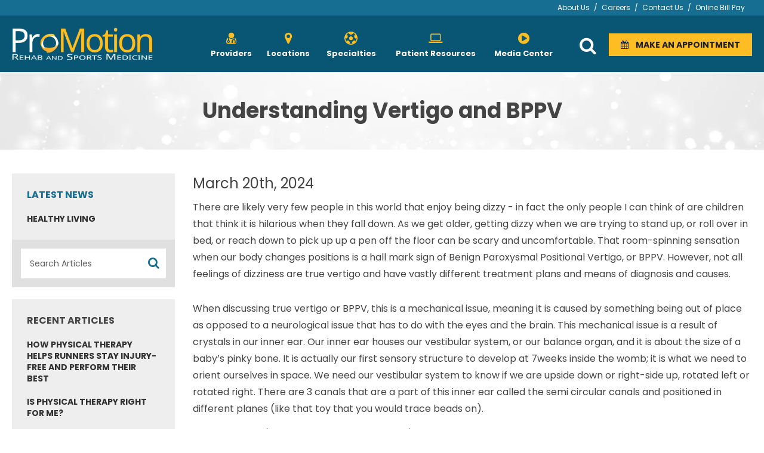

--- FILE ---
content_type: text/html; charset=UTF-8
request_url: https://physiosc.com/media/understanding-vertigo-and-bppv
body_size: 8125
content:
<!doctype html>
<html lang="en">
<head>
                <!-- Meta Data -->
        <meta charset="UTF-8">
        <title>What You Should Know About Vertigo and BPPV | Rehab &amp; Sports Medicine</title>
        <meta name="viewport" content="width=device-width, initial-scale=1">
        <meta name="description" content="Learn how BPPV triggers vertigo and how treatment can help. ProMotion’s experts are here to guide you to lasting relief. Call now to get started!">
        <meta name="keywords" content="">
        <meta name="csrf-token" content="ttjbnBmBoSkwu9BbieBzRvzrH4EkFwxFRuxPwgWR" />
                        <meta property="og:site_name" content="ProMotion">
                    <meta property="og:title" content="What You Should Know About Vertigo and BPPV | Rehab &amp; Sports Medicine" />
            <meta property="og:url" content="https://physiosc.com/media/understanding-vertigo-and-bppv" />
            <meta property="og:type" content="website" />
            <meta property="og:description" content="Learn how BPPV triggers vertigo and how treatment can help. ProMotion’s experts are here to guide you to lasting relief. Call now to get started!" />
                            <meta property="og:image" content="https://physiosc.com/skins/base/images/structure/logo.png" />
                        <meta name="twitter:card" content="summary" />
            <meta name="twitter:title" content="What You Should Know About Vertigo and BPPV | Rehab &amp; Sports Medicine" />
            <meta name="twitter:description" content="Learn how BPPV triggers vertigo and how treatment can help. ProMotion’s experts are here to guide you to lasting relief. Call now to get started!" />
            <meta name="twitter:url" content="https://physiosc.com/media/understanding-vertigo-and-bppv" />
                            <meta name="twitter:image" content="https://physiosc.com/skins/base/images/structure/logo.png" />
                            <link rel="apple-touch-icon" sizes="180x180" href="/skins/base/images/favicons/apple-touch-icon.png">
        <link rel="icon" type="image/png" sizes="32x32" href="/skins/base/images/favicons/favicon-32x32.png">
        <link rel="icon" type="image/png" sizes="16x16" href="/skins/base/images/favicons/favicon-16x16.png">
        <link rel="manifest" href="/skins/base/images/favicons/site.webmanifest">
        <link rel="shortcut icon" href="/skins/base/images/favicons/favicon.ico">
        <meta name="msapplication-TileColor" content="#da532c">
        <meta name="msapplication-config" content="/skins/base/images/favicons/browserconfig.xml">
        <meta name="theme-color" content="#ffffff">
        <link rel="preload" href="/skins/base/css/fonts/Poppins.woff2" as="font" type="font/woff2" crossorigin>
        <link rel="preload" href="/skins/base/css/fonts/Poppins_bold.woff2" as="font" type="font/woff2" crossorigin>
        <link rel="stylesheet" href="/skins/base/css/reset.css"/>
        <link rel="stylesheet" href="/skins/base/css/global.css"/>
        <link rel="stylesheet" href="/skins/base/css/fontawesome.css"/>
        <link rel="stylesheet" href="/skins/base/css/screen.css"/>
        <!-- Google Tag Manager -->
<script>(function(w,d,s,l,i){w[l]=w[l]||[];w[l].push({'gtm.start':
new Date().getTime(),event:'gtm.js'});var f=d.getElementsByTagName(s)[0],
j=d.createElement(s),dl=l!='dataLayer'?'&l='+l:'';j.async=true;j.src=
'https://www.googletagmanager.com/gtm.js?id='+i+dl;f.parentNode.insertBefore(j,f);
})(window,document,'script','dataLayer','GTM-5P2XQP2');</script>
<!-- End Google Tag Manager -->

<!-- Google tag (gtag.js) -->
<script async src="https://www.googletagmanager.com/gtag/js?id=G-KK5WPG6SDN"></script>
<script>
  window.dataLayer = window.dataLayer || [];
  function gtag(){dataLayer.push(arguments);}
  gtag('js', new Date());

  gtag('config', 'G-KK5WPG6SDN');
</script>

<!--<link href="https://api.mapbox.com/mapbox-gl-js/v2.8.1/mapbox-gl.css" rel="stylesheet" />-->

<meta name="google-site-verification" content="LBluGHM4pRHruGaFURihoP1d8-qHOeIPLQGK7N8LFTM" />

<script type='application/ld+json'> 
{
  "@context": "http://www.schema.org",
  "@type": "ProfessionalService",
  "name": "ProMotion Rehab and Sports Medicine ",
  "url": "https://physiosc.com/",
  "logo": "https://physiosc.com/wp-content/uploads/2022/09/promotion-logo.png",
  "image": "https://physiosc.com/wp-content/uploads/2019/01/Depositphotos_122189692_S.jpg",
  "description": "Wellness Through Motion: Our mission is to inspire and promote wellness through comprehensive rehabilitative and preventative physical therapy and occupational therapy services in Columbia, SC. We believe that many neuromusculoskeletal problems can be solved with movement, and we are here to help you improve your movement experience, thereby improving your human experience. That is why our motto is \"Move Better. Live Better. Play Better.\"",
  "address": {
    "@type": "PostalAddress",
    "streetAddress": "4420 Rosewood Rd",
    "addressLocality": "Columbia",
    "addressRegion": "SC",
    "postalCode": "29209",
    "addressCountry": "United States"
  },
  "geo": {
    "@type": "GeoCoordinates",
    "latitude": "33.988130",
    "longitude": "-80.974970"
  },
  "hasMap": "https://goo.gl/maps/WAk6rn6bPQAncQDu5",
  "openingHours": "Mo, Tu 08:00-18:00 We, Th 08:00-16:00 Fr 08:00-12:00",
  "contactPoint": {
    "@type": "ContactPoint",
    "telephone": "+1803-233-1366"
  }
}
 </script>

<!-- Meta Pixel Code -->
<script>
!function(f,b,e,v,n,t,s)
{if(f.fbq)return;n=f.fbq=function(){n.callMethod?
n.callMethod.apply(n,arguments):n.queue.push(arguments)};
if(!f._fbq)f._fbq=n;n.push=n;n.loaded=!0;n.version='2.0';
n.queue=[];t=b.createElement(e);t.async=!0;
t.src=v;s=b.getElementsByTagName(e)[0];
s.parentNode.insertBefore(t,s)}(window, document,'script',
'https://connect.facebook.net/en_US/fbevents.js');
fbq('init', '634481331436295');
fbq('track', 'PageView');
</script>
<noscript><img height="1" width="1" style="display:none"
src="https://www.facebook.com/tr?id=634481331436295&ev=PageView&noscript=1"
/></noscript>
<!-- End Meta Pixel Code -->

<meta name="facebook-domain-verification" content="0e0uizi1jum8o3yrrn0nsn02annf8r" />
</head>
<body>
    <!-- Google Tag Manager -->
<script>(function(w,d,s,l,i){w[l]=w[l]||[];w[l].push({'gtm.start':
new Date().getTime(),event:'gtm.js'});var f=d.getElementsByTagName(s)[0],
j=d.createElement(s),dl=l!='dataLayer'?'&l='+l:'';j.async=true;j.src=
'https://www.googletagmanager.com/gtm.js?id='+i+dl;f.parentNode.insertBefore(j,f);
})(window,document,'script','dataLayer','GTM-5QW57KSS');</script>
<!-- End Google Tag Manager -->

<!-- Google Tag Manager (noscript) -->
<noscript><iframe src="https://www.googletagmanager.com/ns.html?id=GTM-5QW57KSS"
height="0" width="0" style="display:none;visibility:hidden"></iframe></noscript>
<!-- End Google Tag Manager (noscript) -->

<!-- Start of HubSpot Embed Code -->
<script type="text/javascript" id="hs-script-loader" async defer src="//js.hs-scripts.com/46455570.js"></script>
<!-- End of HubSpot Embed Code -->
    <div id="wrapper">
                    <div id="header">
                <div class="top-bar">
    <div class="container">
        <div class="top-links">
            <div class='cms-block'><p><a href="/about-us">About Us</a> / <a href="/about-us/careers">Careers</a> / <a href="/contact-us">Contact Us</a> / <a href="https://na01.safelinks.protection.outlook.com/?url=https%3A%2F%2Fgo.promptemr.com%2Fpayment%3Fw%3D2179&amp;data=05%7C02%7C%7C7e0e622db51c456742e108dde65861e6%7C84df9e7fe9f640afb435aaaaaaaaaaaa%7C1%7C0%7C638919989485190565%7CUnknown%7CTWFpbGZsb3d8eyJFbXB0eU1hcGkiOnRydWUsIlYiOiIwLjAuMDAwMCIsIlAiOiJXaW4zMiIsIkFOIjoiTWFpbCIsIldUIjoyfQ%3D%3D%7C0%7C%7C%7C&amp;sdata=9HtIEpgJwcQKghS5Xsel%2FcK11Oa7MaHS4Lq1ZezMKy0%3D&amp;reserved=0" target="_blank">Online Bill Pay</a> <a href="https://go.promptemr.com/payment?w=2179" target="_blank"></a></p></div>
        </div>
        <div class="clear"></div>
    </div>
</div>
<div class="header-top">
    <div class="container">
        <div id="logo"><a href="/"><img src="/skins/base/images/structure/logo.png" alt="ProMotion Rehab and Sports Medicine"/></a></div>
        <div id="navigation">
            <div class="nav-hold">
    <ul id="nav-menu">
        <li class="mclose"><a><span class="fa fa-close"></span></a></li>
        <li class="level_1"><a class="l1-link" href="/providers"><span class="fa fa-user-md"></span><span class="l1-title">Providers</span></a></li><li class="level_1"><a class="l1-link" href="/locations"><span class="fa fa-map-marker"></span><span class="l1-title">Locations</span></a><div class="subnav"><ul><li class="level_2"><a href="/locations/camden">Camden, SC</a></li><li class="level_2"><a href="/locations/columbia">Columbia, SC</a></li><li class="level_2"><a href="/locations/florence">Florence, SC</a></li><li class="level_2"><a href="/locations/lake-city">Lake City, SC</a></li><li class="level_2"><a href="/locations/spartanburg">Spartanburg, SC</a></li></ul></div></li><li class="level_1"><a class="l1-link" href="/specialties"><span class="fa fa-soccer-ball-o"></span><span class="l1-title">Specialties</span></a><div class="subnav"><ul><li class="level_2"><a href="/specialties/elbow-hand-wrist">Elbow, Hand & Wrist</a></li><li class="level_2"><a href="/specialties/foot-ankle">Foot & Ankle</a></li><li class="level_2"><a href="/specialties/hip-knee">Hip & Knee</a></li><li class="level_2"><a href="/specialties/neck-back">Neck & Back</a></li><li class="level_2"><a href="/specialties/neurological">Neurological</a></li><li class="level_2"><a href="/specialties/shoulder">Shoulder</a></li><li class="level_2"><a href="/specialties/sports-medicine">Sports Medicine</a></li><li class="level_2"><a href="/specialties/dance-injury-rehab">Gymnastics & Dance Medicine</a></li><li class="level_2"><a href="/specialties/work-injuries">Work Injuries</a></li><li class="level_2"><a href="/specialties/treatments">Treatments</a></li><li class="level_2"><a href="/specialties/womens-health">Women's Health</a></li></ul></div></li><li class="level_1"><a class="l1-link" href="/patient-resources"><span class="fa fa-laptop"></span><span class="l1-title">Patient Resources</span></a><div class="subnav"><ul><li class="level_2"><a href="/resources-category/appointments">Appointments</a></li><li class="level_2"><a href="/resources-category/patient-forms">Patient Forms</a></li><li class="level_2"><a href="/resources-category/preparing-for-your-visit">Preparing For Your Visit</a></li><li class="level_2"><a href="/resources-category/insurance">Insurance</a></li><li class="level_2"><a href="/resources-category/covid19-information">COVID-19 Information</a></li><li class="level_2"><a href="/resources-category/faqs">FAQs</a></li></ul></div></li><li class="level_1"><a class="l1-link" href="/media-center"><span class="fa fa-play-circle"></span><span class="l1-title">Media Center</span></a><div class="subnav"><ul><li class="level_2"><a href="/media-center/blog">Blog</a></li><li class="level_2"><a href="/media-center/success-stories">Success Stories</a></li><li class="level_2"><a href="/media-center/ebooks">E-Books</a></li></ul></div></li>
        <li class="level_1 extra-mobile-links"><a class="l1-link" href="/resources-category/appointments"><span class="fa fa-calendar"></span><span class="l1-title">Make An Appointment</span></a></li>
    </ul>
    <div class="extra-mobile-links"><div class='cms-block'><ul>
    
    <li class="level_1"><a href="https://go.promptemr.com/payment?w=2179" target="_blank">Online Bill Pay</a></li>
    <li class="level_1"><a href="/about-us"><span class="l1-title">About Us</span></a></li>
    <li class="level_1"><a href="/about-us/careers"><span class="l1-title">Careers</span></a></li>
    <li class="level_1"><a href="/contact-us"><span class="l1-title">Contact Us</span></a></li>
</ul></div></div>
    <div class="clear"></div>
</div>
            <div class="clear"></div>
        </div>
        <div class="head-right">
            <a class="search-icon"><span class="fa fa-search"></span></a>
            <a href="/resources-category/appointments" class="btn ilb"><span class="fa fa-calendar"></span>&nbsp;&nbsp;&nbsp;&nbsp;Make An Appointment</a>
            <a class="mobile-menu">
                <span class="mline"></span>
                <span class="mline"></span>
                <span class="mline"></span>
            </a>
        </div>
        <div class="clear"></div>
    </div>
</div>
<div class="search">
    <div class="container">
        <form method="POST" action="https://physiosc.com/search" accept-charset="UTF-8" id="searchForm"><input name="_token" type="hidden" value="ttjbnBmBoSkwu9BbieBzRvzrH4EkFwxFRuxPwgWR">
        <input class="search-field" id="searchTime" autocomplete="off" name="terms" type="text" value="">
        <label>Search Keywords</label>
        </form>
    </div>
</div>
                <div class="clear"></div>
            </div>
                <!-- Main Layout -->
                    <div id="content">
            <div class="page-banner">
        <div class="container">
            <h1>Understanding Vertigo and BPPV</h1>
        </div>
    </div>
        <div class="content-hold">
        <div class="container">
            <div class="content-left">
                <a class="side-trigger">
        <span class="txt">Menu</span>
        <span class="sline"></span>
        <span class="sline"></span>
        <span class="sline"></span>
    </a>
    <div class="clear"></div>
    <div class="side-nav">
        <ul>
                                                <li><a class="selected sn-parent" href="/media-center">Latest News</a></li>
                                                                            <li><a href="/media-category/healthy-living">Healthy Living</a></li>
                                    </ul>
    </div>

                <div class="media-filters">
    <form method="POST" action="https://physiosc.com/media-search" accept-charset="UTF-8" id="mediaSearch"><input name="_token" type="hidden" value="ttjbnBmBoSkwu9BbieBzRvzrH4EkFwxFRuxPwgWR">
    <input id="mediaFiltered" name="mediaFiltered" type="hidden" value="1">
    <div class="media-search">
        <input class="search-field" id="searchMedia" autocomplete="off" placeholder="Search Articles" name="terms" type="text" value="">
        <button type="submit" class="fa fa-search"></button>
    </div>
    </form>
</div>            </div>
            <div class="content-right">
                <div class="wysiwyg">
                    <h3 class="date">March 20th, 2024</h3>
                                        <div class="news-detail">
                        <p><span dir="ltr"></span>There are likely very few people in this world that enjoy being dizzy - in fact the only people I can think of are children that think it is hilarious when they fall down. As we get older, getting dizzy when we are trying to stand up, or roll over in bed, or reach down to pick up up a pen off the floor can be scary and uncomfortable. That room-spinning sensation when our body changes positions is a hall mark sign of Benign Paroxysmal Positional Vertigo, or BPPV. However, not all feelings of dizziness are true vertigo and have vastly different treatment plans and means of diagnosis and causes.</p>
<p></p>
<p>When discussing true vertigo or BPPV, this is a mechanical issue, meaning it is caused by something being out of place as opposed to a neurological issue that has to do with the eyes and the brain. This mechanical issue is a result of crystals in our inner ear. Our inner ear houses our vestibular system, or our balance organ, and it is about the size of a baby’s pinky bone. It is actually our first sensory structure to develop at 7weeks inside the womb; it is what we need to orient ourselves in space. We need our vestibular system to know if we are upside down or right-side up, rotated left or rotated right. There are 3 canals that are a part of this inner ear called the semi circular canals and positioned in different planes (like that toy that you would trace beads on). </p>
<p>These crystals (made of calcium bicarbonate) found within our inner ear inside what’s called the saccule and utricle. Picture ice in a cup of water - when you go to take a drink, the ice hopefully stays in place, however, some times that ice spills onto your face and it is quite alarming! This is essentially what happens with BPPV or vertigo - the ice becomes dislodged and the change in our head position (the cup) causes greater movement than expected.  </p>
<p></p>
<p>So going back to our toy beads, the way to get those crystals back into their home is to trace and move our head along the path. This series of head and body maneuvers should only be done by a trained therapist due to the risk of these crystals being dumped into the wrong canal - the ice getting put into a different cup which could make your symptoms worse. When done correctly, BPPV takes an average of 1.2 visits to resolve completely - that means days, weeks, or months of dizziness could be cured within 2 sessions!</p>
<p></p>
                    </div>
                    <div class="clear"></div>
                </div>
                <div class="clear"></div>
                <hr>
                <a href="https://physiosc.com" class="btn ilb"><span class="fa fa-chevron-left"></span>&nbsp;&nbsp; Back</a>
                <div class="clear"></div>
            </div>
                            <div class="content-left">
                    <div class="side-nav static">
                        <ul>
                            <li><span class="sn-parent">Recent Articles</span></li>
                                                            <li><a href="/media/how-physical-therapy-helps-runners-stay-injuryfree-and-perform-their-best">How Physical Therapy Helps Runners Stay Injury-Free and Perform Their Best</a></li>
                                                            <li><a href="/media/is-physical-therapy-right-for-me">Is Physical Therapy Right for Me?</a></li>
                                                            <li><a href="/media/physical-therapy-for-chronic-pain-how-it-works">Physical Therapy for Chronic Pain: How It Works</a></li>
                                                            <li><a href="/media/physical-therapy-for-seniors">Physical Therapy for Seniors</a></li>
                                                            <li><a href="/media/physical-therapy-for-shoulder-pain-causes-treatment--exercises">Physical Therapy for Shoulder Pain: Causes, Treatment &amp; Exercises</a></li>
                                                    </ul>
                    </div>
                </div>
                        <div class="clear"></div>
        </div>
    </div>
        <div class="clear"></div>
    </div>
            <!-- /End Main Layout -->
                    <div id="footer">
                <div class="footer-hold">
    <div class="footer-logo"><div class="container"><a href="/"><img src="/skins/base/images/structure/logo-footer.jpg" alt="ProMotion Rehab and Sports Medicine"/></a></div></div>
    <div class="container">
        <div class="footer-links"><div class='cms-block'><ul>
<li><a href="/providers">Our Providers</a></li>
<li><a href="/specialties">Our Services</a></li>
<li><a href="/patient-resources">Patient Resources</a></li>
<li><a href="/media-center">Media Center</a></li>
<li><a href="/about-us">About Us</a></li>
</ul>
<ul>
<li><a href="/locations">Our Locations</a></li>
<li><a class="loc" href="/locations/lake-city"><em>Lake City</em></a></li>
<li><a class="loc" href="/locations/camden"><em>Camden</em></a></li>
<li><a class="loc" href="/locations/Columbia"><em>Columbia</em></a></li><li><a href="https://physiosc.com/locations/florence"><em>Florence</em></a></li><li><a href="https://physiosc.com/locations/spartanburg"><em>Spartanburg</em></a></li>
</ul>
<ul>
<li><a href="/about-us/careers">Careers</a></li>
<li><a href="/contact-us">Contact Us</a></li>
<li><a href="/sitemap">Sitemap</a></li>
<li><a href="/privacy-policy">Privacy Policy</a></li>
<li><a href="/terms-of-use">Terms of Use</a></li></ul></div></div>
        <div class="footer-buttons">
            <div><a href="/resources-category/appointments" class="btn ilb"><span class="fa fa-calendar"></span>&nbsp;&nbsp;&nbsp;&nbsp;Make An Appointment</a></div>
            <div><a href="https://promotion.raintreeinc.com/dat/PatientDashboard/" target="_blank" class="btn white ilb"><span class="fa fa-laptop"></span>&nbsp;&nbsp;&nbsp;&nbsp;Patient Portal</a></div>
            <div><a href="https://promotion.raintreeinc.com/dat/PatientDashboard/Payment/" target="_blank" class="btn white ilb"><span class="fa fa-credit-card"></span>&nbsp;&nbsp;&nbsp;&nbsp;Online Bill Pay</a></div>
        </div>
        <div class="newsletter-signup">
            <div class="signup-hold">
                <h4>Sign Up Form Our Newsletter</h4>
                <div class="signup" id="signup">
                    <a href="/newsletter-signup" class="btn ilb white">Signup Now &nbsp;&nbsp;<span class="fa fa-chevron-right"></span></a>
                </div>
                <div class="social">
    <ul>
        <li><a href="https://www.facebook.com/ProMotionRehabandSportsMedicine/" class="facebook" rel="noopener" target="_blank"><img src="/skins/base/images/social/facebook.svg" alt="facebook" /></a><li><a href="https://twitter.com/ProMoSportsMed" class="twitter" rel="noopener" target="_blank"><img src="/skins/base/images/social/x.svg" alt="x" /></a><li><a href="linkedin.com/company/promotion-rehab-and-sports-medicine/" class="linkedin" rel="noopener" target="_blank"><img src="/skins/base/images/social/linkedin.svg" alt="linkedin" /></a><li><a href="https://www.youtube.com/@promotionrehabandsportsmed3453" class="youtube" rel="noopener" target="_blank"><img src="/skins/base/images/social/youtube.svg" alt="youtube" /></a><li><a href="https://www.instagram.com/pro_motion_sc/" class="instagram" rel="noopener" target="_blank"><img src="/skins/base/images/social/instagram.svg" alt="instagram" /></a>
    </ul>
</div>
                <div class="clear"></div>
            </div>
        </div>
        <div class="clear"></div>
    </div>
</div>            </div>
            <div id="copyright">
                <div class="container">
                    &copy; 2026 ProMotion Rehab and Sports Medicine, All Rights Reserved.
                                        <div class="clear"></div>
                </div>
            </div>
            </div>
                    <script src="/skins/base/js/jquery.js"></script>
        <script src="/skins/base/js/custom.js" ></script>
        <!--<script src="https://api.mapbox.com/mapbox-gl-js/v2.8.1/mapbox-gl.js"></script>
<script>
	mapboxgl.accessToken = 'pk.eyJ1IjoiY29yZXlzdmciLCJhIjoiY2t1eGR5YmhtNHZyajJvb2ZkZ3ZmbjJtMiJ9.1A06Jn1g1B5vay367cRVWg';
    const mapboxClient = mapboxSdk({ accessToken: mapboxgl.accessToken });
    mapboxClient.geocoding
        .forwardGeocode({
            query: 'Earth City, Missouri',
            autocomplete: false,
            limit: 1
        })
        .send()
        .then((response) => {
            if (
                !response ||
                !response.body ||
                !response.body.features ||
                !response.body.features.length
            ) {
                console.error('Invalid response:');
                console.error(response);
                return;
            }
            const feature = response.body.features[0];

            const map = new mapboxgl.Map({
                container: 'map',
                style: 'mapbox://styles/mapbox/streets-v11',
                center: feature.center,
                zoom: 15
            });

            // Create a marker and add it to the map.
            new mapboxgl.Marker().setLngLat(feature.center).addTo(map);
        });
</script> -->
                <script type="application/ld+json">
        {
          "@context": "https://schema.org/",
          "@type": "Website",
          "url":"https://physiosc.com/media/understanding-vertigo-and-bppv",
          "name":"What You Should Know About Vertigo and BPPV | Rehab &amp; Sports Medicine"
          }
        </script>
        <script type="application/ld+json">
        {
          "@context": "https://schema.org/",
          "@type": "Organization",
          "url":"https://physiosc.com",
          "sameAs":[
            "https://www.facebook.com/ProMotionRehabandSportsMedicine/","https://twitter.com/ProMoSportsMed","linkedin.com/company/promotion-rehab-and-sports-medicine/","https://www.youtube.com/@promotionrehabandsportsmed3453","https://www.instagram.com/pro_motion_sc/"
            ],
            "logo":"https://physiosc.com/skins/base/images/structure/logo.png"
          }
        </script>
        <script>
        $(function(){
            var startit = $('#header').height();
            var tostick = $('#header');
            var inst = $(this).scrollTop();
            if (inst > startit) {
                if(!tostick.hasClass('sticky')){
                    tostick.addClass('sticky');
                    $('#wrapper').css({margin: startit+"px 0 0"});
                }
            } else {
                if(tostick.hasClass('sticky')){
                    tostick.removeClass('sticky');
                    $('#wrapper').css({margin: "0"});
                }
            }
            $(window).scroll(function () {
                var st = $(this).scrollTop();
                if (st > startit) {
                    if(!tostick.hasClass('sticky')){
                        tostick.addClass('sticky');
                        tostick.css({top:"-120px"});
                        tostick.stop(true, true).animate({top:"0px"}, 600);
                        $('#wrapper').css({margin: startit+"px 0 0"});
                    }
                } else {
                    if(tostick.hasClass('sticky')){
                        tostick.stop(true, true).removeClass('sticky');
                        tostick.css({top:"0px"});
                        $('#wrapper').css({margin: "0"});
                    }
                }
            });
        });
        $('.search-icon').click(function(){
            $('.search').stop(true, true).slideToggle();
            $(this).toggleClass('close');
            if($(this).hasClass('close')){
                $('.search-field').focus();
            }
        });

        $('.mobile-menu').click(function(){
            $('#navigation').toggleClass('open');
        });

        $('.mclose').click(function(){
            $('#navigation').removeClass('open');
        });
    </script>
    <script>
        $('.side-trigger').click(function(){
            $('.side-nav').stop(true, true).slideToggle();
        });
    </script>
    <div id="edreamz-overlays">
    <style>
        .edz-ov-mask{display:none; z-index:9999; position: fixed; top:0; left:0; width: 100%; height: 100%; background:#000; background: rgba(0,0,0,0.85); box-sizing:border-box; -moz-box-sizing:border-box; -webkit-box-sizing:border-box;}
        .edz-ov-body{max-width:94%; padding: 15px; box-sizing:border-box; -moz-box-sizing:border-box; -webkit-box-sizing:border-box; position: absolute; top: 50%; left: 50%;
            -ms-transform: translate(-50%,-50%);
            -webkit-transform: translate(-50%,-50%);
            -moz-transform: translate(-50%,-50%);
            -o-transform: translate(-50%,-50%);
            transform: translate(-50%,-50%);
        }
        .edz-ov-body a{cursor: pointer;}
    </style>
        <script>
        function edz_ov_setCookie(cname, cvalue, exdays) {
            var d = new Date();
            d.setTime(d.getTime() + (exdays*24*60*60*1000));
            var expires = "expires="+d.toUTCString();
            document.cookie = cname + "=" + cvalue + "; " + expires+"; path=/";
        }
        function edz_ov_getCookie(cname) {
            var name = cname + "=";
            var ca = document.cookie.split(';');
            for(var i=0; i<ca.length; i++) {
                var c = ca[i];
                while (c.charAt(0)==' ') c = c.substring(1);
                if (c.indexOf(name) == 0) return parseInt(c.substring(name.length,c.length));
            }
            return "";
        }
        function edz_ov_setViewTacking(camp_id, over_id){
            $.get("/edz-ov-track-view/"+camp_id+"/"+over_id);
        }
        function edz_ov_setConversionTacking(camp_id, over_id){
            $.get("/edz-ov-track-conversion/"+camp_id+"/"+over_id);
        }
    </script>
</div></body>
</html>

--- FILE ---
content_type: text/css
request_url: https://physiosc.com/skins/base/css/global.css
body_size: 1146
content:
/*
*
*	
*	E-dreamz 2014
*	
*
*/

/* -- HTML Element Defaults -- */
html, body{border:0;margin:0;padding:0;}
body{font-family:Arial, Helvetica, sans-serif; font-size:12px; color:#000;}

a{text-decoration: none; outline:none;}
a:hover{text-decoration: underline;}
a img{border: none;}

p{margin:0; padding:0 0 15px 0;}

h1, h2, h3, h4, h5, h6{margin:0; padding:0 0 10px;}

ul, ol {margin:0; padding:0 0 10px 40px;}

input,label, select{vertical-align:middle;}
label{font-weight: bold;}

hr{height:1px; border:0; color:#fff; background-color:#ccc; margin:20px 0; display:block;}

img{max-width: 100%; display:block;}

figure{display: block;}
figure img{display:inline-block}

blockquote{margin:22px 40px; padding:0;}

small{font-size:0.85em;}

em{font-style: italic !important;}
sub{vertical-align: sub !important;}
sup{vertical-align: super !important;}

/* -- Global Classes -- */
.clear{clear:both;}
* html .clearafter, * html .clear{height: 1px;}
.clearafter:after, .clear:after {content: ".";  display: block;  height: 0;  clear: both;  visibility: hidden;}

.hidden{display:block !important; border:0 !important; margin:0 !important; padding:0 !important; font-size:0 !important; line-height:0 !important; width:0 !important; height:0 !important; overflow:hidden !important;}

.float-left{float:left;}
.float-right{float:right;}
.float-clear{float:none;}

.text-left{text-align:left;}
.text-right{text-align:right;}
.text-center{text-align:center;}
.text-justify{text-align:justify;}

.bold{font-weight:bold;}
.italic{font-style:italic;}
.underline{border-bottom:1px solid;}
.highlight{background:#ffc;}

.img-left{float:left;margin:4px 10px 4px 0;}
.img-right{float:right;margin:4px 0 4px 10px;}

.nopadding{padding:0;}
.noindent{margin-left:0;padding-left:0;}
.nobullet{list-style:none;list-style-image:none;}
.noborder{border: none;}
.nobackground{background:none;}

.bgreplace{text-indent: -9999em; position: relative;}
.bgreplace a{position: absolute; display:block; top: 0; left: 0;}

.white{color:#FFF !important;}
.black{color:#000 !important;}
.red{color:#E31B0C !important;}
.green{color:#75B554 !important;}	
.blue{color:#37A0D0 !important;}
.orange{color:#FF6600 !important;}

.bg-white{background:#FFF !important;}
.bg-black{background:#000 !important;}
.bg-red{background:#E31B0C !important;}
.bg-green{background:#75B554 !important;}	
.bg-blue{background:#37A0D0 !important;}
.bg-orange{background:#FF6600 !important;}

.marg-right{margin-right: 10px;}
.marg-left{margin-left: 10px;}

.msg{margin:0 0 15px; border-radius: 5px; font-size: 14px; font-weight: bold;}
.msg .msg-head{padding:8px 8px 8px 40px; height: 22px; color: #FFF; font: bold 20px Arial, Helvetica, sans-serif;}
.msg ul{margin: 15px 20px 0;}
.msg ul li{margin:0 0 10px; padding: 0;}
.msg.error{border:1px solid #E31B0C; color: #E31B0C; background: #FFD2D2;}
.msg.error .msg-head{background:#E31B0C url(/images/admin/svg/icon-bug.svg) left 10px center no-repeat;}
.msg.success{border:1px solid #75B554; color: #75B554; background: #dfffdd;}
.msg.success .msg-head{background:#75B554 url(/images/admin/svg/icon-smile.svg) left 10px center no-repeat;}
.msg.alert{border:1px solid #FF6600; color: #FF6600; background: #fddfbb;}
.msg.alert .msg-head{background:#FF6600 url(/images/admin/svg/icon-alert.svg) left 10px center no-repeat;}
.msg.info{border:1px solid #37A0D0; color: #37A0D0; background: #d7e9ff;}
.msg.info .msg-head{background:#37A0D0 url(/images/admin/svg/icon-info.svg) left 10px center no-repeat;}

--- FILE ---
content_type: text/css
request_url: https://physiosc.com/skins/base/css/screen.css
body_size: 8744
content:
@charset "utf-8";

@import "/admin/js/redactor4/frontend.css";

@font-face {
    font-family: 'Poppins';
    font-style: normal;
    font-weight: 400;
    font-display: swap;
    src: url(fonts/Poppins.woff2) format('woff2');
    unicode-range: U+0000-00FF, U+0131, U+0152-0153, U+02BB-02BC, U+02C6, U+02DA, U+02DC, U+0304, U+0308, U+0329, U+2000-206F, U+2074, U+20AC, U+2122, U+2191, U+2193, U+2212, U+2215, U+FEFF, U+FFFD;
}

@font-face {
    font-family: 'Poppins';
    font-style: normal;
    font-weight: 700;
    font-display: swap;
    src: url(fonts/Poppins_bold.woff2) format('woff2');
    unicode-range: U+0000-00FF, U+0131, U+0152-0153, U+02BB-02BC, U+02C6, U+02DA, U+02DC, U+0304, U+0308, U+0329, U+2000-206F, U+2074, U+20AC, U+2122, U+2191, U+2193, U+2212, U+2215, U+FEFF, U+FFFD;
}

body{ font: normal 16px/1.8em 'Poppins',Arial, Helvetica, sans-serif; color: #444;}
a{color: #166e92;
    transition:color 180ms linear, background 180ms linear, opacity 180ms linear;
    -webkit-transition:color 180ms linear, background 180ms linear, opacity 180ms linear;
    -moz-transition:color 180ms linear, background 180ms linear, opacity 180ms linear;
}
a:hover{text-decoration:none; color: #095574;}
a.more{color: #fdbd23; font-weight: bold; text-transform: uppercase;}
a.more:hover{color: #ff9b00;}

/* ---Standard headers ---*/
h1 { font: normal 36px/1.4em 'Poppins', Arial, Helvetica, sans-serif; }
h2 { font: normal 30px/1.4em 'Poppins', Arial, Helvetica, sans-serif; }
h3 { font: normal 24px/1.4em 'Poppins', Arial, Helvetica, sans-serif; }
h4 { font: normal 18px/1.4em 'Poppins', Arial, Helvetica, sans-serif; }
h5 { font: normal 16px/1.4em 'Poppins', Arial, Helvetica, sans-serif; }

/* --- General Layout Settings---*/
#wrapper{overflow: hidden;}
#header, #content, #footer, #marketing {position : relative; display: block; clear: both;}

.container { max-width : 1640px; margin : 0 auto; padding: 0 20px;  box-sizing:border-box; -moz-box-sizing:border-box; -webkit-box-sizing:border-box;}
.container-small { max-width : 1080px; margin : 0 auto; padding: 0 20px;  box-sizing:border-box; -moz-box-sizing:border-box; -webkit-box-sizing:border-box;}
.rel{position: relative;}
.abs{position: absolute;}
.w100{width: 100%;}
.h100{width: 100%;}
.ilb{display: inline-block;}
.blue-box{padding: 30px; background: #095574; color: #FFF; margin: 15px 0;}

.alert{background: #D70505; color:#FFF; padding: 8px 12px;; margin: 10px 0; border-radius: 3px; clear: both;}
.alert-success{background:#3e8f3e; color:#FFF; padding: 8px 12px; margin: 10px 0; border-radius: 3px}

button, input.btn{border: none;}
.btn{font-weight: bold; font-size: 14px; line-height: 1em; color:#212121; cursor:pointer; text-decoration:none; text-transform: uppercase; display:block; padding:12px 20px; background:#fdbd23;}
.btn:hover{color: #212121; background: #ff9b00;}
.btn.light{background: #e0e0e0; color: #166e92;}
.btn.light:hover{background: #d0d0d0; color: #166e92;}
.btn.white{background: #FFF; color: #166e92 !important;}
.btn.white:hover{background: #e0e0e0; color: #166e92 !important;}
.btn.dark{background: #166e92; color: #FFF;}
.btn.dark:hover{background: #095574; color: #FFF;}
.btn.ilb{display: inline-block;}

/*-- Responsiveness Base Structure -- */
.row{clear:both;}
.row .col{margin-left:2%; float:left;}
.row .col:first-child{margin-left:0;}
.row .col.split_int{margin-left:0; clear: both;}
.row .full{width:100%;}
.row .half{width:49%;}
.row .third{width:32%;}
.row .third_2{width:66%;}
.row .fourth{width:23.5%;}
.row .fourth_2{width:49%;}
.row .fourth_3{width:74.5%;}
.row .fifth{width:18.4%;}
.row .fifth_2{width:38.8%;}
.row .fifth_3{width:59.2%;}
.row .fifth_4{width:79.6%;}
.row .sixth{width:15%;}
.row .sixth_2{width:32%;}
.row .sixth_3{width:49%;}
.row .sixth_4{width:66%;}
.row .sixth_5{width:83%;}

.row.no_margin .col{margin-left:0;}
.row.no_margin .full{width:100%;}
.row.no_margin .half{width:50%;}
.row.no_margin .third{width:33.33%;}
.row.no_margin .third_2{width:66.66%;}
.row.no_margin .fourth{width:25%;}
.row.no_margin .fourth_2{width:50%;}
.row.no_margin .fourth_3{width:75%;}
.row.no_margin .fifth{width:20%;}
.row.no_margin .fifth_2{width:40%;}
.row.no_margin .fifth_3{width:60%;}
.row.no_margin .fifth_4{width:80%;}
.row.no_margin .sixth{width:16.66%;}
.row.no_margin .sixth_2{width:33.33%;}
.row.no_margin .sixth_3{width:50%;}
.row.no_margin .sixth_4{width:66.66%;}
.row.no_margin .sixth_5{width:83.33%;}

.wysiwyg table {border-collapse: collapse; max-width: 100%; width: 100%; }
.wysiwyg table caption { text-transform: uppercase; padding: 0; color: rgba(0, 0, 0, 0.5);font-size: 11px; }
.wysiwyg table th, .wysiwyg table td {border: 1px solid #eee; padding: 16px; padding-bottom: 15px; }
.wysiwyg table tfoot th, .wysiwyg table tfoot td {color: rgba(0, 0, 0, 0.5); }

/*-- Pagination --*/
.pgn-right{padding-top: 10px; float: right;}
.pagination{ list-style: none; padding: 0; display: inline; font-size: 16px; font-weight: bold; line-height: 1em;}
.pagination li{display: inline-block; vertical-align: middle;}
.pagination li .prev, .pagination li .next{background: #166e92; color: #FFF; padding: 7px 6px 5px; font-size: 18px; line-height: 1em; margin: 0 10px;}
.pagination li .next{margin-right: 0;}
.pagination li .prev:hover, .pagination li .next:hover{background: #095574; color: #FFF;}
.pagination li .prev:focus, .pagination li .next:focus{background: #095574; color: #FFF;}
.pagination li.disabled a{cursor: default; color: #ccc !important; background: #FFF !important;}

/* ----Form Inputs ----*/
.page-form .row{margin-bottom:20px;}
fieldset{padding: 10px;}
input[type=text], input[type=email], input[type=password], select{width:100%; height:34px; padding:0 5px; color:#666; font-size:14px; border:1px solid #aaa; box-sizing:border-box; -moz-box-sizing:border-box; -webkit-box-sizing:border-box;}
input[type=file]{padding:6px; border: 1px solid #aaa; width:100%; box-sizing:border-box; -moz-box-sizing:border-box; -webkit-box-sizing:border-box;}
select{padding-right:0; background: #FFF;}
textarea{width:100%; height:80px; padding:8px 5px; color:#666; font-size:14px; border:1px solid #aaa; box-sizing:border-box; -moz-box-sizing:border-box; -webkit-box-sizing:border-box;}
label{padding-bottom:5px; font-size:15px; line-height: 24px;}
.helper{padding:5px 0 0 5px; font-size:11px; color:#999;}

/* -- Responsive YouTube Embed -- */
.video-max{ max-height:450px; overflow: hidden; margin-bottom: 20px;}
.video-container {position: relative; padding-bottom: 56.25%; height: 0; overflow: hidden; max-width: 800px;}
.video-container iframe, .video-container object, .video-container embed {position: absolute; top: 0; left: 0; width: 100%; height: 100%; max-height:450px;}


/* --- Custom Layout ---*/

/* --- Header---*/
#header{z-index: 10;  color: #FFF;}
#header .top-bar{padding: 5px 0; background: #166e92;}
#header .top-bar .top-links{float: right; font-size: 12px; line-height: 1.4em;}
#header .top-bar .top-links p{padding: 0;}
#header .top-bar .top-links a{color: #FFF; padding: 0 4px;}
#header .top-bar .top-links a:hover{color: #fdbd23;}
#header .header-top{padding: 15px 0; position: relative; z-index: 10; background: #095574;}
#header #logo{float: left; margin: 5px 0; position: relative; z-index: 3;}
#header #logo img{display: block; height: 55px;}
#header .head-right{float: right; position: relative; margin-top: 12px; z-index: 2;}
#header .search-icon{ width: 30px; height:30px; margin-right: 15px; color: #FFF; display: inline-block; font-size: 30px; line-height: 1em; vertical-align: middle; cursor: pointer;}
#header .search-icon.close .fa-search:before{content: "\f00d";}
#header .search{padding: 15px 0; position: absolute; top:100%; left: 0; width: 100%; background: #f2f6f4; color: #999; display: none; -webkit-box-shadow: 1px 2px 2px 0 rgba(0,0,0,0.2); -moz-box-shadow: 1px 2px 2px 0 rgba(0,0,0,0.2); box-shadow: 1px 2px 2px 0 rgba(0,0,0,0.2);}
#header .search .search-field{ border:none; border-bottom: solid 2px #bbb; color: #424242; background: #f2f6f4; padding: 10px 0; margin-bottom: 10px; height: 50px; line-height: 50px; font-size: 26px; font-weight: normal; width:100%; box-sizing:border-box; -moz-box-sizing:border-box; -webkit-box-sizing:border-box;}
#header .search .search-field:focus {outline:none;}
#header .search .container, #header.small .search .container{height: auto;}
#header .search label{font-size: 14px; line-height: 1em; font-weight: normal;}
#header .head-right .btn{margin-top: 3px;}
#header .mobile-menu{width: 36px; height: 36px; margin-left: 15px; vertical-align: middle; cursor: pointer; display: none;}
#header .mobile-menu .mline{background: #FFF; width: 30px; height: 5px; margin: 5px auto; display: block;
    transition:background 180ms linear;
    -webkit-transition:background 180ms linear;
    -moz-transition:background 180ms linear;}
#header .mobile-menu:hover .mline{background: #fdbd23;}
#header .header-bottom{color: #FFF; background: #313131; min-height: 44px; font-size: 14px; line-height: 1.8em;}
#header .extra-links{font-weight: bold; float: left; padding-top: 10px;}
#header .extra-links p{padding: 0;}
#header .extra-links a{color: #FFF; padding: 0 5px; text-transform: uppercase;}
#header .extra-links a:first-child{padding-left: 0;}
#header .extra-links a:hover{color: #DDD;}

#header.sticky{position: fixed; top: 0; left: 0; width: 100%;  box-shadow: 0 0 20px 0 rgba(10, 16, 21, 0.08);}
#header.sticky .header-top{padding: 0;}
#header.sticky .top-bar{display: none;}
#header.sticky #logo{margin: 7px 0;}
#header.sticky #navigation{top: 0;}

#navigation{position: absolute; top: 15px; left: 0; width: 100%; text-align: center; z-index: 1;}
#navigation .mclose{display: none; color: #313131;}
#navigation ul{padding: 0; margin: 0; list-style: none;}
#navigation ul li.level_1{display: inline-block; vertical-align: top;}
#navigation ul li.level_1 a{padding: 10px; font-size: 15px; font-weight: 600; line-height: 1.2em; color: #FFF; display: block; text-align: center; box-sizing:border-box; -moz-box-sizing:border-box; -webkit-box-sizing:border-box;}
#navigation ul li.level_1 a:hover{background: #166e92;}
#navigation ul li.level_1 a .fa{width: 100%; margin-bottom: 8px; color: #FDBE22; font-size: 22px; line-height: 1em; text-align: center;}
#navigation ul li.level_1 a .l1-title{white-space: nowrap;}
#navigation ul li.level_1:hover .subnav{display:block;}
#navigation ul li.level_1 .subnav{display:none; position: absolute; background: #FFF; color: #000; border: 1px solid #ededed;}
#navigation ul li.level_1 .subnav li a{display: block; float: none; color: #333; font-size: 14px; line-height: 1.2em; padding: 10px 25px; text-align: left;}
#navigation ul li.level_1 .subnav li a:hover{background: #eee;}
#navigation ul li.level_1 .subnav li.level_3 a{font-size: 11px;}
#navigation .extra-mobile-links{display: none !important;}

#marketing{margin: 0;}
#marketing .marketing{background: #000;}
#marketing .home-panel{position: relative; max-height: 780px; overflow: hidden;}
#marketing #homevid video{display: block; width: 100%; height: auto;}
#marketing #homeimg img{display: block; width: 100%; height: auto;}
#marketing .captions{position: absolute; top: 50%; left: 50%; padding: 25px 40px 20px; background: rgba(80,80,80,0.75); color: #FFF; text-align: center; z-index: 2;
    -ms-transform: translate(-50%,-50%);
    -webkit-transform: translate(-50%,-50%);
    -moz-transform: translate(-50%,-50%);
    -o-transform: translate(-50%,-50%);
    transform: translate(-50%,-50%);}
#marketing .captions .capt{font-size: 42px; line-height: 1.4em; font-weight: bold; text-transform: uppercase; white-space: nowrap;}
#marketing .flexslider{background: 0; border: 0;}

.page-banner{text-align: center; background: #e0e0e0 url("../images/structure/gray-bokeh-bg.webp") center no-repeat; background-size: cover; position: relative;}
.page-banner h1{padding: 40px 20px; font-weight: bold; position: relative; z-index: 2;}
.page-banner h1 .page-icon{color: #fdbd23; padding-right: 10px;}
.page-banner .darken{position: absolute; top: 0; left: 0; width: 100%; height: 100%; background: rgba(0,0,0,0.4); z-index: 1; display: none;}
.page-banner.image-bg{padding: 120px 0;}
.page-banner.image-bg .darken{display: block;}
.page-banner.image-bg h1{background: rgba(99,99,99,0.8); display: inline-block; color: #FFF; padding: 20px 30px; text-align: center;}
.page-banner .banner-icon{display: block; margin: 0 auto; width: auto; max-height: 60px; padding-top: 30px;}
.page-banner.image-bg .banner-icon{padding-bottom: 15px;}
.page-banner h1 .sep{width: 90px; height: 2px; background: #212121; margin: 10px auto; display: block;}
.page-banner.image-bg h1 .sep{background: #FFF;}
.page-banner h1 .sub-h1{display: block; font-size: 22px; line-height: 1.4em; font-weight: normal; font-style: italic;}

#content .content-hold{padding: 40px 0;}
#content .content-wide{width: 100%;}
#content .content-left{width: 22%; float: left;}
#content .content-right{width: 78%; float: right; padding-left: 30px; box-sizing:border-box; -moz-box-sizing:border-box; -webkit-box-sizing:border-box;}

.home-cta-blocks{padding: 30px 0; text-align: center;}
.home-cta-blocks .home-cta-hold{padding: 10px; display: inline-block; vertical-align: top; width: 33.33%; box-sizing:border-box; -moz-box-sizing:border-box; -webkit-box-sizing:border-box;}
.home-cta-blocks .home-cta{padding: 10px; background: #EEE; display: block; text-align: left;}
.home-cta-blocks .home-cta:hover{background: #E0E0E0;}
.home-cta-blocks .home-cta img{display: block; width: 100%;}
.home-cta-blocks .cta-title{padding: 25px 55px 15px; position: relative; color: #212121;}
.home-cta-blocks .cta-title h3{padding: 0;}
.home-cta-blocks .cta-title .fa{font-size: 28px; line-height: 1em; color: #166e92;}
.home-cta-blocks .cta-title .left-icon{position: absolute; left: 10px; top: 27px;}
.home-cta-blocks .cta-title .arrow{position: absolute; right: 10px; top: 27px;}

.featured-specialties{padding: 30px 0; background: #EEE; text-align: center;}
.featured-specialties .spec-blocks-hold{border: 3px solid #166e92;}
.featured-specialties .spec-block{display: block; float: left; width: 25%; color: #FFF; padding: 20px; box-sizing:border-box; -moz-box-sizing:border-box; -webkit-box-sizing:border-box;}
.featured-specialties .spec-block.sb_2{background: #166e92;}
.featured-specialties .spec-block.sb_4{background: #166e92;}
.featured-specialties .spec-block.sb_5{background: #166e92;}
.featured-specialties .spec-block.sb_7{background: #166e92;}
.featured-specialties .spec-block:hover{background: #095574 !important;}
.featured-specialties .spec-icon{ margin-bottom: 15px; position: relative; padding-bottom: 40%; overflow: hidden;}
.featured-specialties .spec-icon .si-hold { position: absolute; top: 0; left: 0; width: 100%; height: 100%;}
.featured-specialties .spec-icon .si-hold img{position: absolute; margin: auto; top:0; right: 0; left: 0; bottom: 0; max-height: 100%;}
.featured-specialties .spec-title{padding-bottom: 0;}

.success-stories .story-item{padding: 15px; margin: 15px 0; font-size: 14px; line-height: 1.8em; position: relative; border: 1px solid #EDEDED;}
.success-stories .story-item:first-child{margin-top: 0;}
.success-stories .story-item .story-info{padding-right: 72px;}
.success-stories .story-item .story-info .more{margin-top: 10px;}
.success-stories .story-item h3{color: #095574; padding-bottom: 5px;}
.success-stories .story-item.has-img .story-info{padding-right: 340px;}
.success-stories .story-item.has-img img{width: 320px; float: right;}

.spec-list .spec-block{display: block; width: 100%; color: #FFF; padding: 20px; text-align: center;  background: #095574 url("../images/structure/blue-bokeh-bg.jpg") center no-repeat; background-size: cover; box-sizing:border-box; -moz-box-sizing:border-box; -webkit-box-sizing:border-box;}
.spec-list .spec-block:hover{background: #095574 !important;}
.spec-list .spec-icon{ margin-bottom: 15px; position: relative; padding-bottom: 40%; overflow: hidden;}
.spec-list .spec-icon .si-hold { position: absolute; top: 0; left: 0; width: 100%; height: 100%;}
.spec-list .spec-icon .si-hold img{position: absolute; margin: auto; top:0; right: 0; left: 0; bottom: 0; max-height: 100%;}
.spec-list .spec-title{padding-bottom: 0;}
.spec-list .sl-hold{padding: 5px; width: 33.33%; display: inline-block; vertical-align: top; box-sizing:border-box; -moz-box-sizing:border-box; -webkit-box-sizing:border-box;}
.spec-list .spec-summary{padding: 15px; background: #EEE; text-align: center; font-size: 14px; line-height: 1.8em;}

.latest-media{padding: 30px 0; text-align: center;}
.latest-media .media-blocks{text-align: left;}
.latest-media .media-block{display: inline-block; vertical-align: top; width: 25%; padding: 15px 30px; border-left: 1px solid #EEE; border-right: 1px solid #EEE; box-sizing:border-box; -moz-box-sizing:border-box; -webkit-box-sizing:border-box;}
.latest-media .media-block:first-child{border-left: none;}
.latest-media .media-block:last-child{border-right: none;}
.latest-media .media-block:hover{background: #EEE;}
.latest-media .media-block .mb-img{margin-bottom: 15px;}
.latest-media .media-block .mb-img img{display: block; width: 100%;}
.latest-media .media-block .mb-date{color: #888;}
.latest-media .media-block .mb-title{color: #166e92; font-weight: bold;}

.media-list{padding: 0; text-align: center;}
.media-list .media-blocks{text-align: left;}
.media-list .media-block{display: inline-block; vertical-align: top; width: 33.33%; padding: 0 15px 30px;  box-sizing:border-box; -moz-box-sizing:border-box; -webkit-box-sizing:border-box;}
.media-list .media-block .mb-hold{border: 1px solid #EDEDED;}
.media-list .media-block .mb-img{margin-bottom: 15px; display: block;}
.media-list .media-block .mb-img img{display: block; width: 100%;}
.media-list .media-block .mb-date{color: #888; margin-bottom: 5px;}
.media-list .media-block .mb-title{color: #166e92; font-weight: bold; line-height: 1.3em;}
.media-list .media-block .mb-info{padding: 0 15px 5px;}
.media-list .media-block .mb-summary{font-size: 14px; line-height: 1.4em; color: #212121; margin-top: 10px;}
.media-list .media-block .mb-summary p{padding-bottom: 10px;}
.media-list .media-block .more{font-weight: bold; font-size: 14px; line-height: 1.4em; text-transform: uppercase; color: #fdbd23;}
.media-list .media-block .more:hover{color: #ff9b00;}

.logos-slider-hold{padding: 30px 0; text-align: center;}
.logos-slider-hold .logo-hold{position: relative; height: 220px;}
.logos-slider-hold .logo-hold img{display: block; position: absolute; top: 50%; left: 50%; width: 70%;
    -ms-transform: translate(-50%, -50%);
    -webkit-transform: translate(-50%, -50%);
    -moz-transform: translate(-50%, -50%);
    -o-transform: translate(-50%, -50%);
    transform: translate(-50%, -50%);}
.logos-slider-hold .logos-slider{position: relative; padding: 10px 40px;}
.logos-slider-hold .dir{display: inline-block; width: 38px; height: 38px; font-size: 24px; line-height: 1em; text-align: center; color: #313131; background: #EEEEEE; cursor: pointer; padding-top: 7px; box-sizing:border-box; -moz-box-sizing:border-box; -webkit-box-sizing:border-box;}
.logos-slider-hold .dir:hover{background: #DDD;}
.logos-slider-hold .dir.flex-prev{position: absolute; left: 0; top:50%; margin-top: -19px;}
.logos-slider-hold .dir.flex-next{position: absolute; right: 0; top:50%; margin-top: -19px;}

.logos-related-hold{padding: 40px 0; text-align: center;}
.logos-related-hold .logo-hold{display: inline-block; vertical-align: middle; width: 180px; padding: 10px;}
.logos-related-hold .logo-hold img{display: block; margin: 0 auto;}

.stories-title{text-align: center; padding: 30px; background: #166e92; color: #FFF;}
.stories-title h2{padding: 0;}
.featured-stories{padding: 50px 0;}
.featured-stories .story-center{max-width: 1300px; margin: 0 auto; padding: 0 20px;}
.featured-stories .story-hold{position: relative; padding: 40px;  box-sizing:border-box; -moz-box-sizing:border-box; -webkit-box-sizing:border-box;}
.featured-stories .story-txt{background: #FFF; padding: 40px; text-align: center; width: 54%; position: relative; z-index: 2; box-shadow: rgba(0, 0, 0, 0.1) 0 4px 12px;  box-sizing:border-box; -moz-box-sizing:border-box; -webkit-box-sizing:border-box;}
.featured-stories .story-author{font-weight: bold; margin-bottom: 15px;}
.featured-stories .story-img{position: absolute; top:0; right: 0; border: 10px solid #FFF; width: 50%; height: 100%; z-index: 1; box-shadow: rgba(0, 0, 0, 0.1) 0 4px 12px; box-sizing:border-box; -moz-box-sizing:border-box; -webkit-box-sizing:border-box;}
.featured-stories .quotel{position: absolute; top: 0; left: 0; display: block; margin: 10px 0 0 -75px;}
.featured-stories .quoter{position: absolute; bottom: 30px; right: 0; display: block; margin: 0 -30px 0 0; z-index: 4;}

    /*-- Page Tabs --*/
.page-tabs{margin: 30px 0;}
.page-tabs .tab-labels{padding: 15px; background: #e0e0e0;}
.page-tabs .ptab{color: #424242; background:#ededed; font-weight: bold; margin-left: 10px; font-size: 14px; line-height: 1em; display: block; float: left; white-space: nowrap; padding: 15px 20px; cursor: pointer; text-transform: uppercase;}
.page-tabs .ptab:first-child{margin-left: 0;}
.page-tabs .ptab.active{color:#FFF; background: #095574 !important;}
.page-tabs .ptab:hover{background: #ccc;}
.page-tabs .pdetail{padding: 20px 20px 10px; background: #FFF; border: 1px solid #e0e0e0; border-top: none;}

.apt-cta{padding: 15px; text-align: center; font-weight: bold; font-size: 16px; line-height: 1.8em; background: #EEEEEE;}

.side-trigger{display: none; width:30px; cursor: pointer; margin-bottom: 10px;}
.side-trigger .sline{display: block; width:100%; height:5px; margin: 4px 0; background: #888;}
.side-trigger .txt{display: block; font-weight: bold; line-height: 23px; margin-right: -50px; width: 40px; float: right; color:#888; font-size: 12px; text-transform: uppercase; }
.side-nav{padding: 15px; background: #EEE}
.side-nav ul{list-style: none; padding: 0; margin: 0;}
.side-nav li{padding: 0; margin: 0;}
.side-nav li a{display: block; padding: 10px 10px; font-size: 14px; font-weight: bold; text-transform: uppercase; line-height: 1.4em; color: #313131; position: relative;}
.side-nav li a:hover{background: #DDD;}
.side-nav li a:focus{background: #DDD;}
.side-nav li a.selected{color: #166e92;}
.side-nav li a.sn-parent{font-size: 16px; line-height: 1.4em; font-weight: bold;}
.side-nav li a.sn-third{text-transform: none; font-size: 12px; line-height: 1.4em; }
.side-nav.static{display: block !important; margin-top: 20px;}
.side-nav.static li .sn-parent{font-size: 16px; line-height: 1.4em; font-weight: bold; display: block; padding: 10px; text-transform: uppercase;}

.left-side-cta{padding: 10px; background: #EEE;}
.left-side-cta:hover{background: #e0e0e0;}
.left-side-cta .side-cta{display: block; text-align: center; color: #FFF; padding: 30px 15px;}
.left-side-cta .cta-icon{font-size: 42px; line-height: 1em; padding-bottom: 15px; color: #fdbd23;}

.media-filters{padding: 15px; background: #e0e0e0;}
.media-filters .media-search{width: 100%; position: relative;}
.media-filters .media-search .search-field{ border:none; color: #616161; background: #FFF; width:100%; height: 50px; padding: 10px 35px 10px 15px; box-shadow: none; outline: none; box-sizing:border-box; -moz-box-sizing:border-box; -webkit-box-sizing:border-box;}
.media-filters .media-search .search-field::placeholder {color: #616161; opacity: 1;}
.media-filters .media-search .search-field:-ms-input-placeholder {color: #616161;}
.media-filters .media-search .search-field::-ms-input-placeholder {color: #616161;}
.media-filters .media-search .search-field:focus {outline:none;}
.media-filters .media-search .fa{position: absolute; top: 13px; right: 5px; background: none; color: #166e92; font-size: 20px; line-height: 1em; cursor: pointer;}
.media-filters .media-search .fa:hover{color: #166e92;}
.media-filters .media-filter .filter-media{ border:none; color: #616161; background: #EEE; width:100%; height: 50px; margin-bottom: 10px; padding: 10px 13px; box-shadow: none; outline: none; box-sizing:border-box; -moz-box-sizing:border-box; -webkit-box-sizing:border-box;}

.provider-banner{padding: 50px 0; text-align: center; background: url("../images/structure/gray-bokeh-bg.webp") center no-repeat; background-size: cover;}
.provider-banner h1{padding: 10px 0 0;}
.provider-banner .pb-icon{font-size: 52px; line-height: 1em; color: #166e92;}

.phys-banner{padding: 75px 0 15px; background: url("../images/structure/gray-bokeh-bg.webp") center no-repeat; background-size: cover;}
.phys-banner .phys-subtitle{color: #166e92;}
.phys-banner .phys-title2{padding: 0;}

.physician-right{width: 75%; float: right; padding-left: 30px; position: relative; z-index: 1; box-sizing:border-box; -moz-box-sizing:border-box; -webkit-box-sizing:border-box;}
.physician-left{width: 25%; float: left; position: relative; z-index: 2;}
.physician-left .phys-main-img{max-width: 460px; margin: 0 auto;}
.physician-left .left-pop{margin-top: -170px;}

.physician-right .phys-info-block{padding-bottom: 10px; border-bottom: 2px solid #e0e0e0; margin-bottom: 30px;}
.physician-right .phys-info-block:last-child{padding: 0; border: none; margin: 0;}
.physician-right .phys-info-block ul{display: inline-block; text-align: left;}
.physician-right .spec-label{border: 2px solid #e0e0e0; padding: 8px 15px; line-height: 1em; display: inline-block; font-weight: bold; text-transform: uppercase; margin: 0 3px 10px 0;}

.physician-left .phys-info{background: #095574; padding: 20px 10px; color: #FFF; text-align: center;}
.physician-left .phys-main-img img{display: block; width: 100%;}

.phys-left-box .phys-main-appt{padding: 10px 0;}
.phys-left-box .phys-rating{padding: 5px 0; font-size: 14px; line-height: 1.4em;}
.phys-left-box .phys-rating span.stars { display: block; position: relative; background: url(../images/structure/stars-empty.png) 0 0 no-repeat; width: 90px; height: 15px; margin: 0 auto 10px;}
.phys-left-box .phys-rating span.rating-stars { position: absolute; left: 0; top: 0; width: 0; height: 15px; background: url(../images/structure/stars-full.png) 0 0 no-repeat;}
.phys-left-box .phys-rating .btn{color: #313131;}
.phys-left-box .phys-rel{padding: 20px; background: #EEE; text-align: center;}
.phys-left-box .phys-media{max-width: 480px; margin: 0 auto;}
.phys-left-box .media-btn{padding: 10px; background: #e0e0e0; text-align: center; margin-bottom: 20px;}
.phys-left-box .media-btn .btn.white:hover{background: #EEE;}
.phys-left-box .phys-loc{max-width: 480px; margin: 0 auto;}
.phys-left-box .phys-loc img{display: block; border: 4px solid #FFF; box-sizing:border-box; -moz-box-sizing:border-box; -webkit-box-sizing:border-box;}
.phys-left-box .loc-info{padding: 10px 0 15px; text-align: center; font-size: 14px; line-height: 1.4em;}
.phys-left-box .loc-info a{color: #444;}
.phys-left-box .loc-info a:hover{color: #095574;}
.phys-left-box .loc-add{padding-bottom: 10px;}
.phys-left-box .loc-icon{color: #095574; font-size: 26px; line-height: 1.3em;}
.phys-left-box h4{font-weight: bold;}

.filter-bar{padding: 12px 0; background: #EEEEEE; text-align: center;}
.filter-bar label{display: inline-block; margin: 0 6px; padding-bottom: 0; font-size: 16px; font-weight: bold; line-height: 1.4em; vertical-align: middle; text-transform: uppercase;}
.filter-bar select{display: inline-block; margin: 0 6px; background: #FFF; width: 220px; vertical-align: middle;}

.provider-list .phys-hold{padding: 10px; width: 25%; display: inline-block; vertical-align: top; box-sizing:border-box; -moz-box-sizing:border-box; -webkit-box-sizing:border-box;}
.provider-list .phys{border: 2px solid #EEE;}
.provider-list .phys img{display: block; width: 100%;}
.provider-list .phys-info{text-align: center; padding: 20px 15px; min-height: 140px;}
.provider-list .phys-info h4{font-weight: bold;}
.provider-list .phys-specs{margin-bottom: 15px; line-height: 1.4em;}

.locations-list{text-align: center;}
.locations-list .loc-hold{padding: 15px; display: inline-block; vertical-align: top; width: 33.33%; box-sizing:border-box; -moz-box-sizing:border-box; -webkit-box-sizing:border-box;}
.locations-list .loc{padding: 10px; background: #EEE;}
.locations-list .loc-img img{display: block; width: 100%;}
.locations-list .loc-info{padding: 15px 10px; text-align: center; font-size: 14px; line-height: 1.4em;}
.locations-list .loc-info a{color: #444;}
.locations-list .loc-info a:hover{color: #095574;}
.locations-list .loc-icon{color: #095574; font-size: 26px; line-height: 1.3em;}
.locations-list .loc-add{margin-bottom: 10px;}
.locations-list .loc-btns{padding: 10px; background: #e0e0e0;}
.locations-list .loc-btns .btn{margin: 5px 3px;}

.loc-banner{padding: 60px 0 10px; background: url("../images/structure/gray-bokeh-bg.webp") center no-repeat; background-size: cover;}

.location-right{width: 75%; float: right; padding-left: 30px; position: relative; z-index: 1; box-sizing:border-box; -moz-box-sizing:border-box; -webkit-box-sizing:border-box;}
.location-left{width: 25%; float: left; position: relative; z-index: 2;}
.location-left .loc-main-img{display: block; width: 100%;}
.location-left .left-pop{margin-top: -110px;}
.location-left .loc-main-appt{padding: 20px 10px; background: #095574; text-align: center;}
.location-left .map-hold img{display: block; width: 100%;}
.location-left .loc-info{background: #EEE; font-size: 14px; line-height: 1.6em;}
.location-left .loc-info a{color: #444;}
.location-left .loc-info a:hover{color: #095574;}
.location-left .loc-info table{width: 100%;}
.location-left .loc-info td{vertical-align: top; padding: 10px 15px;}
.location-left .loc-info td:first-child{border-right: 2px solid #FFF;}
.location-left .loc-info tr:first-child td{padding-top: 20px;}

.location-left .side-contact{background: #EEE; padding: 15px 10px 5px 15px;}

.location-bio{padding: 0 10px 10px; border-bottom: 2px solid #e0e0e0; margin-bottom: 30px;}
.location-right .phys-info-block{ margin-bottom: 30px;}

.related-specialties{margin-bottom: 30px; padding-bottom: 30px; border-bottom: 2px solid #e0e0e0;}
.related-specialties .spec-hold{padding: 5px; width: 33.33%; display: inline-block; vertical-align: top; box-sizing:border-box; -moz-box-sizing:border-box; -webkit-box-sizing:border-box;}
.related-specialties .spec-hold.full-list{padding: 15px;}
.related-specialties .spec-block{position: relative; padding: 20px 20px 45px; background: #EEE; font-size: 14px; line-height: 1.4em; min-height: 220px;}
.related-specialties .spec-block .more{text-transform: none; position: absolute; left: 20px; bottom: 20px;}
.related-specialties .spec-title{font-size: 21px; line-height: 1.4em; font-weight: bold; padding-bottom: 15px;}
.related-specialties .sep{height: 3px; width: 80px; background: #095574; margin-bottom: 15px;}

.parallax {position: relative; background-repeat: no-repeat; background-position: 50% 50%; background-size: cover; background-attachment: fixed; padding: 80px 0; color: #fff;font-size: 18px;line-height: 1.6em; text-align: center;}
.parallax .darken{position: absolute; top: 0; left: 0; width: 100%; height: 100%; z-index: 1; background: rgba(0,0,0,0.65); display: block;}
.parallax .container-small{z-index: 2; position: relative;}
.parallax .container{z-index: 2; position: relative;}
.parallax .h-sep{background: #fdbd23; width: 90px; height: 2px; display: inline-block; line-height: 1em; margin-bottom: 10px;}

.logos-grid{padding-top: 20px; text-align: center;}
.logos-grid .logo-row{padding: 30px 0; border-top: 1px solid #e0e0e0;}
.logos-grid .logo-row:first-child{border-top: none;}
.logos-grid .logo-row h2{padding-bottom: 20px;}
.logos-grid .logo{display: inline-block; vertical-align: top; width: 200px; padding: 15px;}
.logos-grid .lg-img{ margin-bottom: 15px; position: relative; padding-bottom: 80%; overflow: hidden;}
.logos-grid .lg-img .lg-hold { position: absolute; top: 0; left: 0; width: 100%; height: 100%;}
.logos-grid .lg-img .lg-hold img{position: absolute; margin: auto; top:0; right: 0; left: 0; bottom: 0; max-height: 100%;}
.logos-grid .logo .title{font-weight: bold; line-height: 1.4em;}

.faqs-list{margin-top: 15px;}
.faqs-list .tab{ padding: 0 0 15px; display:block; box-sizing:border-box; -moz-box-sizing:border-box; -webkit-box-sizing:border-box;}
.faqs-list .tab-head{ display: block; background: #e0e0e0; color: #212121; padding:15px; font-size: 18px; line-height: 1em; font-weight: bold; vertical-align: middle; cursor: pointer;}
.faqs-list .tab-head:after{ display: inline-block; float: right; content:"\f055"; font-family: "FontAwesome"; line-height: 18px; }
.faqs-list .tab-head.active:after{ content:"\f056"; }
.faqs-list .tab-head:hover{ background: #e0e0e0; color:#212121; }
.faqs-list .tab-head:focus{ background: #e0e0e0; color:#212121; }
.faqs-list .tab-head.active{ background: #095574; color:#fff; }
.faqs-list .tab-content{border: 2px solid #e0e0e0; border-top: 0; padding: 15px 15px 0; font-size: 14px; line-height: 1.8em;}

.careers-list .career-hold{position: relative; padding: 20px; border-bottom: 2px solid #EDEDED;}
.careers-list.rc .career-hold{border-bottom: none;}
.careers-list.rc .career-hold.odd{background: #EEE;}
.careers-list .career-hold:last-child{border-bottom: none;}
.careers-list .career-info{font-size: 14px; line-height: 1.6em;}
.careers-list .career-info h4{text-transform: none;}
.careers-list .career-info.has-img{padding-right: 260px; min-height: 194px;}
.careers-list .career-img{position: absolute; top: 20px; right: 20px; width: 240px;}
.careers-list .career-img img{display: block; width: 100%;}

/*-- Social Icons --*/
.social ul{margin: 0; padding: 0;}
.social li{list-style: none; display:inline-block; margin: 0 0;}
.social li a{width: 20px; height: 20px; display: block; padding: 10px; border-radius: 48px;}
.social li a:hover{background: #095574;}
.social li a img{width: 20px;}

/* ----Footer Section ----*/
#footer{ padding: 0; background: #EEE;}
#footer .footer-hold{padding: 0 0 20px; text-align: center;}
#footer .footer-logo{padding: 20px 0; border-bottom: 2px solid #FFF;}
#footer .footer-logo img{display: block; margin: 0 auto;}
#footer .footer-links{display: block; float: left; text-align: left; padding: 20px 0}
#footer .footer-links ul{display: inline-block; vertical-align: top; margin: 0 30px 0 0; padding: 10px 30px 10px 0; border-right: 2px solid #FFF; list-style: none;}
#footer .footer-links ul:last-child{border-right: none; padding: 10px 0; margin: 0;}
#footer .footer-links p{padding: 0;}
#footer .footer-links a{display: inline-block; padding: 8px 10px; color: #212121; font-weight: bold; font-size: 16px; line-height: 1em; white-space: nowrap;}
#footer .footer-links a:hover{display: inline-block; padding: 8px 10px; color: #166e92;}
#footer .footer-links a.loc{font-weight: normal;}
#footer .footer-buttons{padding: 30px 40px; text-align: center; float: left;}
#footer .footer-buttons .btn{margin: 5px 0;}
#footer .newsletter-signup{float: right; padding: 40px 0 0 0;}
#footer .signup-hold{padding: 30px 30px 10px; background: #166e92; color: #FFF;}
#footer .signup-hold .btn{margin-top: 5px;}
#footer .signup .field-hold{position: relative; width: 320px;}
#footer .signup .field-hold button{position: absolute; top: 0; right: 0; font-size: 12px; font-weight: bold; line-height: 1em; padding: 11px 15px; background: #EEE; color: #166e92; text-transform: uppercase; cursor: pointer;}
#footer .signup .field-hold button:hover{background: #E0E0E0;}
#footer .signup .field-hold button:focus{background: #E0E0E0;}
#footer .signup .field-hold .email{border: 1px solid #FFF; font-size: 12px; line-height: 1em; padding: 0 85px 0 10px;}
#footer .social{text-align: center; margin-top: 15px;}
#copyright{font-size: 11px; line-height: 1.4em; text-align: center; background: #EEE;  color: #555; padding: 10px 0;}
#copyright a{color: #555;}
#copyright a:hover{color: #166e92;}
#copyright p{padding-bottom: 0;}

/*--- Search Result Page ----*/
.results .blue{color: #166e92 !important;}
.search-list{padding: 15px;}
.search-list.odd{background: #EEEEEE;}
.search-list h4{color: #166e92;}
.search-list .btn{margin-top: 10px;}

.rd-img-right{padding: 0; margin: 0;}
.rd-img-right img{display: block; float: right; margin: 0 0 10px 20px; max-width: 50%;}
.rd-img-left img{display: block; float: left; margin: 0 20px 10px 0; max-width: 50%;}
.rd-img-left{padding: 0; margin: 0;}
.rd-img-center{text-align: center; padding: 0; margin: 0;}
.rd-img-center img{display: inline-block; float: none; margin: 0 0 15px 0; max-width: 100%;}

.container-medium { max-width : 1350px; margin : 0 auto; padding: 0 20px; box-sizing:border-box; -moz-box-sizing:border-box; -webkit-box-sizing:border-box;}

.body-lnd{background: #166e92;}
#wrapper-lnd{ overflow: hidden; background: #166e92; color: #FFF;}
#wrapper-lnd .content-hold{padding: 40px 0;}
#wrapper-lnd h1 span{color: #fdbd23;}
#wrapper-lnd h2 span{color: #fdbd23;}
#header-lnd{background: #095574; padding: 20px 0; text-align: center; position: relative; overflow: hidden;}
#header-lnd .circle-left{width: 220px; height: 220px; border-radius: 50%; background: #095574; border: 35px solid #166e92; position: absolute; bottom: 0; left: 0; margin-left: -120px; margin-bottom: -120px; z-index: 1;}
#header-lnd .circle-right{width: 220px; height: 220px; border-radius: 50%; background: #095574; border: 25px solid #166e92; position: absolute; bottom: 0; right: 20px; margin-bottom: -180px; z-index: 1;}
#header-lnd .logo-lnd{display: inline-block; position: relative;}
#header-lnd .logo-lnd img{position: relative; z-index: 2;}
#header-lnd .logo-lnd .circle-lg{width: 120px; height: 120px; border-radius: 50%; background: #095574; border: 15px solid #166e92; position: absolute; bottom: 10px; right: 0; margin-right: -60px; z-index: 1;}

.form-hold{position: relative; margin:20px 0 60px;}
.form-hold .cf-right{padding: 40px 0; width: 50%; position: relative; z-index: 2;}
.form-hold .cf-hold{padding: 30px; background: #095574; border-radius: 20px;}
.form-hold .cf-img{position: absolute; top: 0; right: 0; width: 55%; height: 100%; z-index: 1; border-radius: 20px;}

.ilb50{display: inline-block; vertical-align: middle; width: 50%;}
.ilb50 img{display: block; width: 100%; border-radius: 20px;}
.ilb50 .pr-ilb-left{padding-right: 30px;}
.ilb50 .pr-ilb-right{padding-left: 30px;}

.faqs-hold{padding: 60px 0; margin-top: 60px; background: #095574;}
#wrapper-lnd .faqs-list .tab-head{border-radius: 10px;}
#wrapper-lnd .faqs-list .tab-head.active{ background: #fdbd23; color:#212121; }
#wrapper-lnd .faqs-list .tab-content{border: none; padding: 15px;}

.testimonials-hold{padding: 60px 0 20px;}
.testimonials-hold h2{padding-bottom: 20px;}
.testimonials-hold .tst-hold{width: 25%; padding: 10px; display: inline-block; vertical-align: top; box-sizing:border-box; -moz-box-sizing:border-box; -webkit-box-sizing:border-box;}
.testimonials-hold .tst-block{background: #e0e0e0; color: #212121; padding: 15px; border-radius: 10px; font-size: 14px; line-height: 1.6em;}
.testimonials-hold .tst-block h4{font-weight: bold; padding-bottom: 10px; border-bottom: 1px solid #999; margin-bottom: 10px; color: #095574;}
.testimonials-hold .tst-block img{display: block; width: 100%; margin-bottom: 15px; border-radius: 8px;}

#footer-lnd{background: #095574; padding: 20px 0; text-align: center; position: relative; overflow: hidden;}
#footer-lnd img{display: block; margin: 0 auto;}

/*-- Responsiveness Media Queries -- */
@media (max-width: 1500px) {
    .provider-list .phys-hold{width: 33.33%;}
}

@media (max-width: 1320px) {
    #navigation ul li.level_1 a{font-size: 13px; line-height: 1em; padding: 12px 5px;}
    #footer .newsletter-signup{float: none; clear: both;}
    #footer .signup-hold{width: 320px; margin: 0 auto;}
    #footer .footer-buttons{float: right;}
    .location-left .loc-info td{display: block; padding: 10px 15px;}
    .location-left .loc-info td:first-child{border-right: none; border-bottom: 2px solid #FFF; padding-bottom: 5px;}
    .location-left .loc-info td:last-child{ padding-top: 5px !important;}
}

@media (max-width: 1224px) {
    #content .content-left{width: 28%;}
    #content .content-right{width: 72%;}
    #header .mobile-menu{display: inline-block;}
    #navigation ul li.level_1 a{font-size: 14px; line-height: 1em;}
    #navigation{display: block; padding-bottom: 0; position: fixed; left: auto; top:0; right: -322px; width: 320px; background: #EEE; z-index: 999; overflow: auto; height:100%; box-sizing:border-box; -moz-box-sizing:border-box; -webkit-box-sizing:border-box;
        transition:right 320ms linear;
        -webkit-transition:right 320ms linear;
        -moz-transition:right 320ms linear;}
    #navigation.open{right:0;}
    #navigation .mclose, #navigation .mclose a{display: block;}
    #navigation .mclose a span{ display: block; text-align: right; padding: 20px 30px; font-size: 18px; line-height: 1em; font-weight: bold; cursor: pointer;}
    #navigation .mclose a:hover{background: #DDD; color: #000;}
    #navigation ul#nav-menu{padding: 0;}
    #navigation ul li.level_1{float: none; display: block; height: auto; text-align: left;}
    #navigation ul li.level_1:last-child{border-bottom: none;}
    #navigation ul li.level_1 a{height: auto; padding: 15px 20px; color: #212121;}
    #navigation ul li.level_1 a:hover{background: #DDD; color: #000;}
    #navigation ul li.level_1 .subnav{display: block; position: relative; border: none; padding: 0;}
    #navigation ul li.level_1 .subnav li a{text-align: center; font-weight: normal;}
    #navigation ul li.level_1 .subnav li a:hover{background: #EDEDED; color: #000;}
    .page-tabs .ptab{padding: 15px 15px;}
    .page-tabs .pdetail{padding: 20px 15px 10px;}
    .latest-media .media-block{padding: 15px;}
    .media-list .media-block{width: 50%;}
    .page-banner.image-bg{padding: 90px 0;}
    .spec-list .sl-hold{width: 50%;}
}

@media (max-width: 1140px) {
    .provider-list .phys-hold{width: 50%;}
    .filter-bar label{display: block; margin-bottom: 5px;}
    .filter-bar select{margin: 6px;}
    .testimonials-hold .tst-hold{width: 50%;}
    .related-specialties .spec-hold{width:50%;}
}

@media (max-width: 1080px) {
    #content .content-left{width: 30%;}
    #content .content-right{width: 70%;}
    .page-tabs .ptab{padding: 10px 12px;}
    .page-tabs .pdetail{padding: 15px 12px 5px;}
    #marketing .captions{padding: 13px 15px 10px; width: 100%; box-sizing:border-box; -moz-box-sizing:border-box; -webkit-box-sizing:border-box;}
    #marketing .captions .capt{font-size: 30px; line-height: 1.3em; white-space: normal;}
    .home-cta-blocks .home-cta-hold{width: 50%;}
    .latest-media .media-block{width: 50%; border: none;}
    .locations-list .loc-hold{width: 50%;}
    .container .container-small{padding: 0;}
}

@media (max-width: 980px) {
    .row .col.split {margin-left:0; clear:both !important;}
    .row .col.split_int{margin-left: 2%;  clear: none;}
    .row .half,  .row .third_2, .row .fourth_2, .row .fourth_3, .row .fifth_3, .row .fifth_4{width:100%; margin-left:0;}
    .row .fourth, .row .third, .row .third{width:49%;}
    .row .fifth{width:32%;}
    .row .fifth_2{width:66%;}
    .page-tabs .tab-labels{padding: 10px;}
    .page-tabs .ptab{padding: 10px 10px; font-size: 11px; line-height: 1em; margin-left: 5px;}
    .page-tabs .pdetail{padding: 15px 10px 5px;}
    #footer .footer-buttons{float: none; clear: both; padding: 10px 0;}
    #footer .newsletter-signup{padding: 20px 0 0;}
    #footer .footer-links{float: none; text-align: center;}
    .featured-specialties .spec-block{width: 50%;}
    .featured-specialties .spec-block.sb_3{background: #166e92;}
    .featured-specialties .spec-block.sb_4{background: none;}
    .featured-specialties .spec-block.sb_5{background: none;}
    .featured-specialties .spec-block.sb_6{background: #166e92;}
    .page-banner.image-bg{padding: 80px 0;}
    .loc-banner{text-align: center; padding: 40px 10px;}
    .location-bio{padding: 0;}
    .location-right{width: 100%; float: none; padding-left: 0;}
    .location-left{width: 100%; float: none; margin: 0 0 30px;}
    .location-left .left-pop{margin-top: 0;}
    .physician-right{width: 100%; float: none; padding-left: 0; text-align: center;}
    .physician-left{width: 100%; float: none; margin: 0 0 30px;}
    .physician-left .left-pop{margin-top: 0 !important; background: #EEE;}
    .physician-left .phys-main-img{padding: 15px;}
    .physician-right .spec-label{margin: 5px 3px;}
    .phys-banner{padding-top: 30px;}
    .form-hold .cf-right{padding: 0; width: 100%; z-index: 1;}
    .form-hold .cf-hold{padding: 70px 30px 30px; margin-top: -40px;}
    .form-hold .cf-img{position: relative; top: 0; right: 0; width: 90%; height: 380px; z-index: 2; margin: 0 auto;}
    .ilb50{display: block; width: 100%;}
    .ilb50 img{display: block; width: auto; margin: 0 auto;}
    .ilb50 .pr-ilb-left{padding-right: 0; padding-bottom: 30px;}
    .ilb50 .pr-ilb-right{padding-left: 0;}
}

@media (max-width: 860px) {
    h1 { font: normal 32px/1.4em 'Poppins', Arial, Helvetica, sans-serif; }
    h2 { font: normal 26px/1.4em 'Poppins', Arial, Helvetica, sans-serif; }
    h3 { font: normal 22px/1.4em 'Poppins', Arial, Helvetica, sans-serif; }
    h4 { font: normal 18px/1.4em 'Poppins', Arial, Helvetica, sans-serif; }
    h5 { font: normal 16px/1.4em 'Poppins', Arial, Helvetica, sans-serif; }
    #content .content-left{width: 100%; margin-bottom: 20px;}
    #content .content-right{width: 100%; padding-left: 0;}
    .side-trigger{display: block;}
    .side-nav{display: none; border-top: 0; padding: 0; margin-top: 10px;}
    .left-side-cta{display: none;}
}

@media (max-width: 720px) {
    h1 { font: normal 30px/1.4em 'Poppins', Arial, Helvetica, sans-serif; }
    h2 { font: normal 24px/1.4em 'Poppins', Arial, Helvetica, sans-serif; }
    h3 { font: normal 20px/1.4em 'Poppins', Arial, Helvetica, sans-serif; }
    h4 { font: normal 18px/1.4em 'Poppins', Arial, Helvetica, sans-serif; }
    h5 { font: normal 16px/1.4em 'Poppins', Arial, Helvetica, sans-serif; }
    .page-banner h1 .sub-h1{font-size: 20px; line-height: 1.4em;}
    .rd-img-right img{display: block; float: none; margin: 0 0 20px 0; max-width: 100%;}
    .rd-img-left img{display: block; float: none; margin: 0 0 20px 0; max-width: 100%;}
    #header .head-right{margin-top: 17px;}
    #header .head-right .btn{display: none;}
    #header .top-bar{display: none;}
    #header .search-icon{margin-right: 0;}
    #header .header-top{padding: 0;}
    #header #logo{margin: 7px 0;}
    #header #navigation{top: 0;}
    #navigation .extra-mobile-links{display: block !important;}
    #marketing .captions{padding: 8px 10px 10px;}
    #marketing .captions .capt{font-size: 20px; line-height: 1em;}
    #footer .footer-links{padding-bottom: 0;}
    #footer .footer-links ul{display: block; padding: 10px 0; margin: 0; border: none;}
    #footer .footer-logo img{width: 220px;}
    .home-cta-blocks .home-cta-hold{width: 100%;}
    .featured-stories .story-center{padding: 0;}
    .featured-stories .story-hold{padding: 240px 0 0;}
    .featured-stories .story-txt{width: 90%; margin: 0 auto; padding: 20px; font-size: 14px; line-height: 1.6em;}
    .featured-stories .story-img{width: 100%; height: 280px;}
    .featured-stories .quotel{display: none;}
    .featured-stories .quoter{display: none;}
    .media-list .media-block{width: 100%;}
    .locations-list .loc-hold{width: 100%; padding: 0 0 15px; max-width: 480px;}
    .success-stories .story-item.has-img img{float: none; width: 100%; margin-bottom: 20px;}
    .success-stories .story-item.has-img .story-info{padding-right: 0;}
    .careers-list .career-img{position: static; width: 100%; margin-bottom: 20px;}
    .careers-list .career-info.has-img{padding-right: 20px;}
    .testimonials-hold .tst-hold{width: 100%; padding: 10px 0;}
}

@media (max-width: 610px) {
    body{ font: normal 14px/1.8em 'Poppins',Arial, Helvetica, sans-serif;}
    h1 { font: normal 28px/1.4em 'Poppins', Arial, Helvetica, sans-serif; }
    h2 { font: normal 22px/1.4em 'Poppins', Arial, Helvetica, sans-serif; }
    h3 { font: normal 18px/1.4em 'Poppins', Arial, Helvetica, sans-serif; }
    h4 { font: normal 16px/1.4em 'Poppins', Arial, Helvetica, sans-serif; }
    h5 { font: normal 14px/1.4em 'Poppins', Arial, Helvetica, sans-serif; }
    .page-banner h1 .sub-h1{font-size: 18px; line-height: 1.4em;}
    .row .col{margin-left:0 !important; clear:both !important; width: 100% !important;}
    .row .third, .row .fourth{margin:10px 0;}
    .page-tabs .ptab{display: block; float: none; width: 100%; margin-left: 0;  box-sizing:border-box; -moz-box-sizing:border-box; -webkit-box-sizing:border-box; font-size: 14px;}
    .latest-media .media-block{width: 100%;}
    .media-list .media-block{padding: 0 0 30px;}
    .provider-list .phys-hold{width: 100%; max-width: 420px; display: block; margin: 0 auto;}
    .physician-left .phys-main-img{padding: 0;}
    .spec-list .sl-hold{width: 100%; padding: 0 0 10px;}
    .form-hold .cf-txt{padding: 60px 20px 20px;}
    .form-hold .cf-img{height: 280px;}
}

@media (max-width: 480px) {
    h1 { font: normal 24px/1.4em 'Poppins', Arial, Helvetica, sans-serif; }
    #header #logo img{height: 40px;}
    #header .head-right{margin-top: 10px;}
    #footer .signup-hold{width: 100%; box-sizing:border-box; -moz-box-sizing:border-box; -webkit-box-sizing:border-box;}
    #footer .signup .field-hold{width: 100%;}
    .featured-specialties .spec-title{font-size: 13px; line-height: 1.4em;}
    .featured-specialties .spec-block{padding: 20px 10px;}
    .page-banner.image-bg h1{padding: 20px 15px;}
    .page-banner h1{padding: 40px 0;}
    #marketing .captions .capt{white-space: normal; font-size: 16px; line-height: 1em;}
    .related-specialties .spec-hold{width:100%;}
}

@media (max-width: 345px) {
    .featured-specialties .spec-block{min-height: 142px;}
}


--- FILE ---
content_type: text/javascript
request_url: https://physiosc.com/skins/base/js/custom.js
body_size: 287
content:
$(function($) {
    //Form Field Default values
    $('.default-value').each(function() {
        var default_value = this.value;
        $(this).focus(function() {
            if(this.value == default_value) {
                this.value = '';
            }
        });
        $(this).blur(function() {
            if(this.value == '') {
                this.value = default_value;
            }
        });
    });
}); // end ready

function trackEvent(name, value, type, url, reference, identifier){
    let _token = $('meta[name="csrf-token"]').attr('content');
    $.ajax({
        url: "/track-event",
        type:"POST",
        data:{
            name:name,
            value:value,
            type:type,
            url:url,
            reference:reference,
            identifier:identifier,
            _token: _token
        },
        success:function(response){},
    });
};


